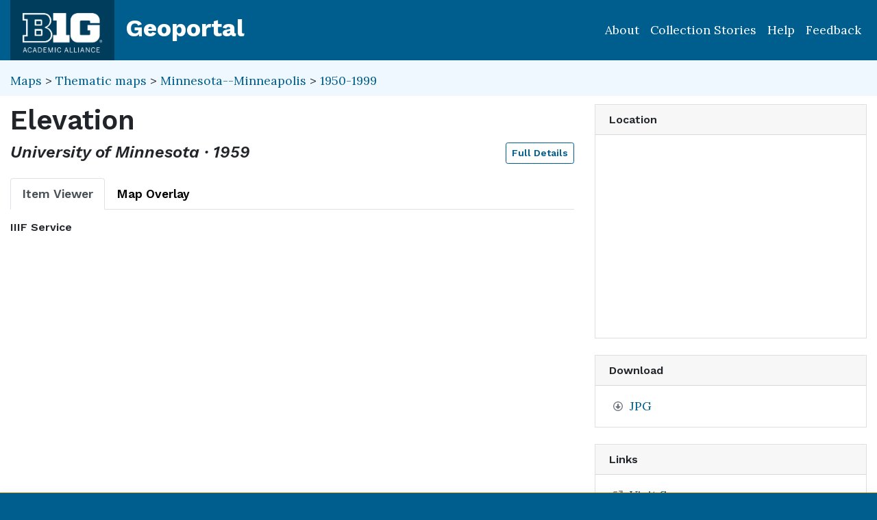

--- FILE ---
content_type: text/html; charset=utf-8
request_url: https://geo.btaa.org/catalog/p16022coll289:22
body_size: 36349
content:

<!DOCTYPE html>
<html lang="en" class="no-js">
  <head>
    <meta charset="utf-8">
    <meta http-equiv="Content-Type" content="text/html; charset=utf-8">
    <meta name="viewport" content="width=device-width, initial-scale=1, shrink-to-fit=no">
    <meta name="geoblacklight-version" content="4.5.0">
    <meta name="google-site-verification" content="8Kf1d0q7RuBx5mF-AOa51_PxpGwgoevaCWUml4pyfWE" />

    <!-- Internet Explorer use the highest version available -->
    <meta http-equiv="X-UA-Compatible" content="IE=edge">

    <title>Elevation - Big Ten Academic Alliance Geoportal</title>
    <link href="https://geo.btaa.org/catalog/opensearch.xml" title="Big Ten Academic Alliance Geoportal" type="application/opensearchdescription+xml" rel="search" />
    
    <!-- Google Fonts -->
    <link rel="preconnect" href="https://fonts.googleapis.com">
    <link rel="preconnect" href="https://fonts.gstatic.com" crossorigin>
    <link href="https://fonts.googleapis.com/css2?family=Lora:ital,wght@0,400..700;1,400..700&family=Work+Sans:ital,wght@0,100..900;1,100..900&display=swap" rel="stylesheet">

    <!-- Favicons -->
    <link href="/favicon.ico" type="image/x-icon" rel="shortcut icon" />
    <link rel="apple-touch-icon" sizes="180x180" href="/apple-touch-icon.png">
    <link rel="icon" type="image/png" sizes="32x32" href="/favicon-32x32.png">
    <link rel="icon" type="image/png" sizes="16x16" href="/favicon-16x16.png">
    <link rel="manifest" href="/site.webmanifest">
    <link rel="mask-icon" href="/safari-pinned-tab.svg" color="#5bbad5">
    
    <meta name="msapplication-TileColor" content="#da532c">
    <meta name="theme-color" content="#ffffff">

    <link rel="stylesheet" href="/assets/application-85f7afc071f694658fd699e8ba939272b10e9dab8d74b9535ea5f54779ca8e35.css" media="all" />

      <script src="/packs/js/m3-71ad617593c48e16df14.js"></script>

    
    <script src="/vite/assets/application-C883-bhY.js" crossorigin="anonymous" type="module"></script>
    

    <script src="/assets/application-9dbf8155389480c750716d8803dd294465105aaa3fcee7ecff2aeb06b2d7413f.js"></script>

    <!-- GeoSearch -->
    <link  href="https://unpkg.com/leaflet-geosearch@3.6.1/assets/css/leaflet.css" rel="stylesheet" />
    <script src="https://unpkg.com/leaflet-geosearch@3.6.1/dist/bundle.min.js"></script>

    <meta name="csrf-param" content="authenticity_token" />
<meta name="csrf-token" content="4E2P1POfmFqYqF-_-9kocKGdWtXV5QFkAiFEiM-XUsW_XNAuDrW4tGc4HDbxdxYYI_D5O_xy5gZUSTsskQ3qcg" />
    <link rel="alternate" title="xml" type="application/xml" href="https://geo.btaa.org/catalog/p16022coll289:22.xml" />
<link rel="alternate" title="dc_xml" type="text/xml" href="https://geo.btaa.org/catalog/p16022coll289:22.dc_xml" />
<link rel="alternate" title="oai_dc_xml" type="text/xml" href="https://geo.btaa.org/catalog/p16022coll289:22.oai_dc_xml" />

      <head>
        <script src='https://www.google.com/recaptcha/api.js'></script>
      </head>

  </head>
  <body class="blacklight-catalog blacklight-catalog-show" style="overflow-x:hidden">
    <header aria-label="Primary">
  <div id='application-header' class='container-fluid'>
    <nav id="header-navbar" class="navbar navbar-expand-md navbar-dark topbar" role="navigation">
      <div id="b1g-header-navbar">
        <a id="btaa-logo" href="/"><img height="80px" alt="Big Ten Academic Alliance" style="margin:0.25rem 0px" src="/assets/btaa-logo-white-cacda8332424452988b3cd633ad97f512fa45105e38347eabf93965ff7a81389.png" /></a>
      </div>
      <h1><a class="navbar-brand" href="/">Geoportal</a></h1>
        <button class="navbar-toggler navbar-toggler-right" type="button" data-toggle="collapse" data-target="#user-util-collapse" aria-controls="user-util-collapse" aria-expanded="false" aria-label="Toggle navigation">
          <span class="navbar-toggler-icon"></span>
      </button>
      <div class="collapse navbar-collapse justify-content-md-end" id="user-util-collapse">
        <ul class="navbar-nav">
    <li class="nav-item"><a class="nav-link" href="https://gin.btaa.org">About</a></li>
  <li class="nav-item"><a class="nav-link" href="https://geobtaa.blogspot.com/">Collection Stories</a></li>
  <li class="nav-item"><a class="nav-link" href="https://gin.btaa.org/guides/">Help</a></li>
  <li class="nav-item"><a class="nav-link" href="/feedback">Feedback</a></li>
</ul>

      </div>
    </nav>
  </div>
</header>



      <main id="main-container" class="container-fluid">
        

        <div class="row">
  <div class="col-md-12">
    <div id="main-flashes" class="">
      <div class="flash_messages">
    
    
    
    
</div>

    </div>
  </div>
</div>


          <div class="row" id="collection-context">
  <div class="col-lg-8">
    <p id="contextbreadcrumb" class="mb-2">
        <a href="https://geo.btaa.org/?f%5Bgbl_resourceClass_sm%5D%5B%5D=Maps">Maps</a>
        &gt;  
        <a href="https://geo.btaa.org/?f%5Bgbl_resourceClass_sm%5D%5B%5D=Maps&amp;f%5Bgbl_resourceType_sm%5D%5B%5D=Thematic+maps">Thematic maps</a>
        &gt;
        <a href="https://geo.btaa.org/?f%5Bdct_spatial_sm%5D%5B%5D=Minnesota--Minneapolis&amp;f%5Bgbl_resourceClass_sm%5D%5B%5D=Maps&amp;f%5Bgbl_resourceType_sm%5D%5B%5D=Thematic+maps">Minnesota--Minneapolis</a>
        &gt;
        <a href="https://geo.btaa.org/?f%5Bdct_spatial_sm%5D%5B%5D=Minnesota--Minneapolis&amp;f%5Bgbl_resourceClass_sm%5D%5B%5D=Maps&amp;f%5Bgbl_resourceType_sm%5D%5B%5D=Thematic+maps&amp;f%5Btime_period%5D%5B%5D=1950-1999">1950-1999</a>
    </p>
  </div>

  <div class="col-lg-4">
    <div class="item-pagination">
      <div class="d-flex justify-content-between bd-highlight mb-3">
  <div>
  </div>

  

  <div>
  </div>
</div>
    </div>
  </div>
</div>

        <div class="row">
            <section class="col-lg-8 show-document">
    
<div id="document" data-document-id="p16022coll289-22" itemscope="itemscope" itemtype="http://schema.org/Dataset" class="document">
  
        <div id="doc_p16022coll289-22">
      <h2 class="h1">
  <span itemprop="name">Elevation</span>
</h2>

<h3 class="h4">
  <i>
      University of Minnesota
      &middot;
      1959
  </i>
  <a class="btn btn-sm btn-outline-primary mb-1 pull-right" href="#metadata">Full Details</a>
</h3>



<div class='row'>
  <div id='viewer-container' class="col-md-12">

    
    <span class="sr-only">Georeferenced: true</span>

    <ul class="nav nav-tabs mt-3" id="myTab" role="tablist">
      <li class="nav-item" role="presentation">
        <button class="nav-link active" id="item-viewer" data-toggle="tab" data-target="#item-viewer-tab" type="button" role="tab" aria-controls="home" aria-selected="true">Item Viewer</button>
      </li>
        <li class="nav-item" role="presentation">
          <button class="nav-link" id="georeferenced-viewer" data-toggle="tab" data-target="#georeferenced-tab" type="button" role="tab" aria-controls="profile" aria-selected="false">Map Overlay</button>
        </li>
    </ul>

    <div class="tab-content mt-3">
      <div class="tab-pane fade show active" id="item-viewer-tab" role="tabpanel" aria-labelledby="item-viewer-tab">
          <h3 class="help-text viewer_protocol h6"><a data-toggle="popover" data-title="IIIF Service" data-content="The International Image Interoperability Framework (IIIF) web service API displays an image from a server. This image can be panned and zoomed.">IIIF Service</a></h3>


          <div id="map" data-map="item" data-protocol="IiifManifest" data-url="https://cdm16022.contentdm.oclc.org/iiif/info/p16022coll289/22/manifest.json" data-layer-id="" data-map-geom="{&quot;type&quot;:&quot;Polygon&quot;,&quot;coordinates&quot;:[[[-93.979,45.361],[-92.802,45.361],[-92.802,44.498],[-93.979,44.498],[-93.979,45.361]]]}" data-catalog-path="/catalog" data-available="true" data-basemap="openstreetmapStandard" data-leaflet-options="{&quot;MAP&quot;:null,&quot;LAYERS&quot;:{&quot;DETECT_RETINA&quot;:true,&quot;INDEX&quot;:{&quot;DEFAULT&quot;:{&quot;color&quot;:&quot;#1eb300&quot;,&quot;weight&quot;:&quot;1&quot;,&quot;radius&quot;:&quot;4&quot;},&quot;UNAVAILABLE&quot;:{&quot;color&quot;:&quot;#b3001e&quot;,&quot;weight&quot;:&quot;1&quot;,&quot;radius&quot;:&quot;4&quot;},&quot;SELECTED&quot;:{&quot;color&quot;:&quot;#006bde&quot;,&quot;weight&quot;:&quot;1&quot;,&quot;radius&quot;:&quot;4&quot;}}},&quot;VIEWERS&quot;:{&quot;DYNAMICMAPLAYER&quot;:{&quot;CONTROLS&quot;:[&quot;Opacity&quot;,&quot;Fullscreen&quot;,&quot;Layers&quot;]},&quot;FEATURELAYER&quot;:{&quot;CONTROLS&quot;:[&quot;Opacity&quot;,&quot;Fullscreen&quot;,&quot;Layers&quot;]},&quot;IIIF&quot;:{&quot;CONTROLS&quot;:[&quot;Fullscreen&quot;]},&quot;IMAGEMAPLAYER&quot;:{&quot;CONTROLS&quot;:[&quot;Opacity&quot;,&quot;Fullscreen&quot;,&quot;Layers&quot;]},&quot;INDEXMAP&quot;:{&quot;CONTROLS&quot;:[&quot;Fullscreen&quot;]},&quot;TILEDMAPLAYER&quot;:{&quot;CONTROLS&quot;:[&quot;Opacity&quot;,&quot;Fullscreen&quot;,&quot;Layers&quot;]},&quot;WMS&quot;:{&quot;CONTROLS&quot;:[&quot;Opacity&quot;,&quot;Fullscreen&quot;,&quot;Layers&quot;]},&quot;DOWNLOAD&quot;:{&quot;CONTROLS&quot;:null}}}"></div>
      </div>
      
        <div class="tab-pane fade" id="georeferenced-tab" role="tabpanel" aria-labelledby="georeferenced-tab">
          <!-- Georeferenced Map -->
<h3 class="h6">Allmaps georeferenced map overlay</h3>
<div id="geoblacklight-allmaps-map" data-map-geom="{&quot;type&quot;:&quot;Polygon&quot;,&quot;coordinates&quot;:[[[-93.979,45.361],[-92.802,45.361],[-92.802,44.498],[-93.979,44.498],[-93.979,45.361]]]}" data-allmaps-id="8ce68520bab30722"></div>
        </div>
    </div>
  </div>
</div>

<div class='row'>
  <div class='viewer-information col-sm-12'>
  </div>
</div>


<h3 id="metadata">Full Details</h3>
<div class="row">
  <div class="col-md-8">
    <dl class="document-metadata dl-invert row">
        <dt class="col-md-3">Title</dt>
        <dd class="col-md-9">Elevation</dd>
        <dt class="col-md-3">Description</dt>
        <dd class="col-md-9">Bounding Box (W,S,E,N): -93.9791,44.4981,-92.8021,45.361, 1:62,500</dd>
        <dt class="col-md-3">Temporal Coverage</dt>
        <dd class="col-md-9">1959</dd>
        <dt class="col-md-3">Date Issued</dt>
        <dd class="col-md-9">1959-03</dd>
        <dt class="col-md-3">Rights</dt>
        <dd class="col-md-9">Use of this item may be governed by US and international copyright laws. You may be able to use this item, but copyright and other considerations may apply. For possible additional information or guidance on your use, please contact the contributing organization.</dd>
        <dt class="col-md-3">Access Rights</dt>
        <dd class="col-md-9">Public</dd>
        <dt class="col-md-3">Format</dt>
        <dd class="col-md-9">JPEG</dd>
          <dt class="col-md-3">Language</dt>
          <dd class="col-md-9">English</dd>
        <dt class="col-md-3">Date Added</dt>
        <dd class="col-md-9">April 26, 2021</dd>
    </dl>
  </div>
  
  <div id="metadata-facets" class="col-md-4">
    <div id="metadata-facets-content">
        <h4 class="h5">Resource Class</h4>
        <ul class="list-unstyled">
        <li>
          <a href="https://geo.btaa.org/?f%5Bgbl_resourceClass_sm%5D%5B%5D=Maps">Maps</a>
        </li>
      </ul>
      <h4 class="h5">Resource Type</h4>
      <ul class="list-unstyled">
          <li>
            <a href="https://geo.btaa.org/?f%5Bgbl_resourceType_sm%5D%5B%5D=Thematic+maps">Thematic maps</a>
          </li>
      </ul>
      <h4 class="h5">Place</h4>
        <ul class="list-inline">
            <li class="list-inline-item">
              <a href="https://geo.btaa.org/?f%5Bdct_spatial_sm%5D%5B%5D=Minnesota--Minneapolis">Minnesota--Minneapolis</a>
            </li>
            <li class="list-inline-item">
              <a href="https://geo.btaa.org/?f%5Bdct_spatial_sm%5D%5B%5D=Minnesota--Saint+Paul">Minnesota--Saint Paul</a>
            </li>
            <li class="list-inline-item">
              <a href="https://geo.btaa.org/?f%5Bdct_spatial_sm%5D%5B%5D=Minnesota--Bloomington">Minnesota--Bloomington</a>
            </li>
            <li class="list-inline-item">
              <a href="https://geo.btaa.org/?f%5Bdct_spatial_sm%5D%5B%5D=Minnesota--Hennepin+County">Minnesota--Hennepin County</a>
            </li>
            <li class="list-inline-item">
              <a href="https://geo.btaa.org/?f%5Bdct_spatial_sm%5D%5B%5D=Minnesota--Ramsey+County">Minnesota--Ramsey County</a>
            </li>
            <li class="list-inline-item">
              <a href="https://geo.btaa.org/?f%5Bdct_spatial_sm%5D%5B%5D=Minnesota">Minnesota</a>
            </li>
        </ul>
      <h4 class="h5">Provider</h4>
      <ul class="list-unstyled">
        <li>
          <a href="https://geo.btaa.org/?f%5Bschema_provider_s%5D%5B%5D=University+of+Minnesota">University of Minnesota</a>
        </li>
      </ul>
      <h4 class="h5">Local Collection</h4>
      <ul class="list-unstyled">
          <li>
            <a href="https://geo.btaa.org/?f%5Bb1g_localCollectionLabel_sm%5D%5B%5D=John+R.+Borchert+Map+Library">John R. Borchert Map Library</a>
          </li>
      </ul>
    </div>
  </div>
</div>

    </div>

  
</div>


  </section>

  <section class="page-sidebar col-lg-4 show-document">
      <div id="sidebar-content" class="sticky-top">
  <div class="gbl-admin">
    
  </div>

  <div class="card mb-4">
  <div class="card-header">
    <h2 class="mb-0 h6">Location</h2>
  </div>

  <div class="card-body">
    <div id="static-map" aria-label="Zoomable map" data-map="item" data-protocol="Map" data-url="https://cdm16022.contentdm.oclc.org/iiif/info/p16022coll289/22/manifest.json" data-layer-id="" data-map-geom="{&quot;type&quot;:&quot;Polygon&quot;,&quot;coordinates&quot;:[[[-93.979,45.361],[-92.802,45.361],[-92.802,44.498],[-93.979,44.498],[-93.979,45.361]]]}" data-catalog-path="/" data-available="true" data-inspect="false" data-basemap="openstreetmapStandard" data-leaflet-options="{&quot;MAP&quot;:null,&quot;LAYERS&quot;:{&quot;DETECT_RETINA&quot;:true,&quot;INDEX&quot;:{&quot;DEFAULT&quot;:{&quot;color&quot;:&quot;#1eb300&quot;,&quot;weight&quot;:&quot;1&quot;,&quot;radius&quot;:&quot;4&quot;},&quot;UNAVAILABLE&quot;:{&quot;color&quot;:&quot;#b3001e&quot;,&quot;weight&quot;:&quot;1&quot;,&quot;radius&quot;:&quot;4&quot;},&quot;SELECTED&quot;:{&quot;color&quot;:&quot;#006bde&quot;,&quot;weight&quot;:&quot;1&quot;,&quot;radius&quot;:&quot;4&quot;}}},&quot;VIEWERS&quot;:{&quot;DYNAMICMAPLAYER&quot;:{&quot;CONTROLS&quot;:[&quot;Opacity&quot;,&quot;Fullscreen&quot;,&quot;Layers&quot;]},&quot;FEATURELAYER&quot;:{&quot;CONTROLS&quot;:[&quot;Opacity&quot;,&quot;Fullscreen&quot;,&quot;Layers&quot;]},&quot;IIIF&quot;:{&quot;CONTROLS&quot;:[&quot;Fullscreen&quot;]},&quot;IMAGEMAPLAYER&quot;:{&quot;CONTROLS&quot;:[&quot;Opacity&quot;,&quot;Fullscreen&quot;,&quot;Layers&quot;]},&quot;INDEXMAP&quot;:{&quot;CONTROLS&quot;:[&quot;Fullscreen&quot;]},&quot;TILEDMAPLAYER&quot;:{&quot;CONTROLS&quot;:[&quot;Opacity&quot;,&quot;Fullscreen&quot;,&quot;Layers&quot;]},&quot;WMS&quot;:{&quot;CONTROLS&quot;:[&quot;Opacity&quot;,&quot;Fullscreen&quot;,&quot;Layers&quot;]},&quot;DOWNLOAD&quot;:{&quot;CONTROLS&quot;:null}}}">
</div>  </div>
</div>

  <div class="downloads mb-4">
    
    <div class="card mt-4">
      <div class="card-header">
        <h2 class="mb-0 h6">Download</h2>
      </div>
      <div class="card-body">
        <ul class="list-group list-group-flush">
          


  <li class="list-group-item"><a contentUrl="https://cdm16022.contentdm.oclc.org/digital/iiif/p16022coll289/22/full/full/0/default.jpg" data-download="trigger" href="https://cdm16022.contentdm.oclc.org/digital/iiif/p16022coll289/22/full/full/0/default.jpg">JPG</a></li>


        </ul>
      </div>
    </div>

  </div>

    <div class="card tools">
    <div class="card-header">
      <h2 class="mb-0 h6">Links</h2>
    </div>
    <div class="card-body">
      <ul class="list-group list-group-flush">
        
          <li class="list-group-item more_details">
            <a itemprop="url" id="more-details-link" href="https://umedia.lib.umn.edu/item/p16022coll289:22">Visit Source</a>


        </li>
        
  <li class="list-group-item">
    <a id="web-services-button" data-blacklight-modal="trigger" href="/catalog/p16022coll289:22/web_services">Web Services</a>
  </li>

      </ul>
    </div>
  </div>


  <div class="card citation mb-4 mt-4">
  <div class="card-header">
    <h2 class="h6 mb-0">
      Cite and Reference
    </h2>

    <button type="button" class="blacklight-modal-close close" data-dismiss="modal" aria-label="Close">
      <span aria-hidden="true">&times;</span>
    </button>
  </div>
  <div class="card-body">
    <ul class="list-group list-group-flush">
        <li class="list-group-item">
          <h5 class="h6">
            Citation
            <button style="position: relative; top: -0.5rem;" class="btn-sm btn-primary copy-button pull-right" type="button" onclick="copyText('citation-text', 'citation-message', 'citation')">Copy</button>
          </h5>
          <div class="well bg-light p-3 mt-2" id="citation-text" style="height: auto;">
            [Creator not found] (1959). <i>Elevation</i>. . https://umedia.lib.umn.edu/item/p16022coll289:22 (map)
          </div>
          <div id="citation-message" style="opacity: 0; transition: opacity 0.5s;"></div>
        </li>

        <li class="list-group-item mt-2">
          <h5 class="h6">
            BTAA Geoportal Link
            <button style="position: relative; top: -0.5rem;" class="btn-sm btn-primary copy-button pull-right" type="button" onclick="copyPermalink()">Copy</button>
          </h5>
          <div class="input-group permalink-container mt-2">
            <input type="text" class="form-control" id="permalink-text" value="https://geo.btaa.org/catalog/p16022coll289:22" readonly>
          </div>
          <div id="permalink-message" style="opacity: 0; transition: opacity 0.5s;"></div>
        </li>
    </ul>
  </div>
</div>

<script>
  function copyText(elementId, messageId, itemType) {
    const textElement = document.getElementById(elementId);
    const range = document.createRange();
    range.selectNodeContents(textElement);
    const selection = window.getSelection();
    selection.removeAllRanges();
    selection.addRange(range);
    navigator.clipboard.writeText(textElement.textContent).then(() => {
      const messageElement = document.getElementById(messageId);
      messageElement.textContent = `${itemType.charAt(0).toUpperCase() + itemType.slice(1)} copied to clipboard!`;
      messageElement.style.opacity = 1;
      messageElement.style.color = 'green';
      setTimeout(() => {
        messageElement.style.opacity = 0;
      }, 3000);
    }).catch(err => {
      console.error('Failed to copy: ', err);
    });
  }

  function copyPermalink() {
    const permalinkText = document.getElementById('permalink-text');
    permalinkText.select();
    navigator.clipboard.writeText(permalinkText.value).then(() => {
      const messageElement = document.getElementById('permalink-message');
      messageElement.textContent = 'Link copied to clipboard!';
      messageElement.style.opacity = 1;
      messageElement.style.color = 'green';
      setTimeout(() => {
        messageElement.style.opacity = 0;
      }, 3000);
    }).catch(err => {
      console.error('Failed to copy: ', err);
    });
  }
</script>
<style>
  .permalink-container {
    display: flex;
    align-items: center;
  }
</style>


    <div class="card mb-3 mt-3" id="allmaps-sidebar" data-document-id="p16022coll289:22" data-iiif-manifest="https://cdm16022.contentdm.oclc.org/iiif/info/p16022coll289/22/manifest.json">
  <div class="card-header">
    <h2 class="mb-0 h6">Map Overlay</h2>
  </div>

  <div class="card-body" id="georeferencing">
      <div id="georef_present">
        <ul>
          <li><a target="_blank" href="https://viewer.allmaps.org/?url=https://annotations.allmaps.org/?url=https://cdm16022.contentdm.oclc.org/iiif/info/p16022coll289/22/manifest.json">View map within the Allmaps viewer</a></li> 
          <li><a target="_blank" href="https://editor.allmaps.org/#/collection?url=https://cdm16022.contentdm.oclc.org/iiif/info/p16022coll289/22/manifest.json">Edit map control points with Allmaps editor</a></li>
        </ul>
      </div>
  </div>

  <div class="card-footer text-muted">
    <small>
      <a href="https://allmaps.org" class="text-decoration-none text-dark">
        <img alt="Allmaps" height="20" src="/assets/blacklight/allmaps/allmaps-logo-7f3525d4a378e45a640eb6483cb19767437d229e2561e90d49daf9f77dfb7ca4.svg" />
        Allmaps
      </a>
    </small>
  </div>
</div>

  <div class="sidebar-buttons">
  </div>

</div><div data-relations="true" data-url="/catalog/p16022coll289:22"></div>

  </section>

        </div>
      </main>

        <div id="more-like-this" class="more-like-this container-fluid">

  <div class="pagination-controls mt-3 pull-right">
    <button class="btn btn-primary" id="prevPage" disabled>Previous</button>
    <button class="btn btn-primary" id="nextPage">Next</button>
  </div>     

  <h3 class="h4 mt-4 mb-3">
    View more items like this one...
  </h3>
  
  <div class="row">
      <div class="col-12 " data-page="0">
        <div class="row row-cols-2 row-cols-md-3 row-cols-lg-5">
            <div class="col mb-3">
              <a class="card h-100 equal-height-card" style="overflow: hidden; border-radius: 0.25rem;" href="/catalog/p16022coll289:7">
                <div class="card-header">
                  <h5 class="card-title">
                    Twin Cities Metropolitan Area
                  </h5>
                </div>
                <div class="card-body d-flex flex-column justify-content-end"
                     style="background-image: url(&#39;https://geobtaa-assets-prod.s3.us-east-2.amazonaws.com/kithe_derivatives/58130364-a0e0-4b53-9dd9-ca310cbeea90/thumb_standard_2X/9e85017a1fc5b2669bae40fc94372ccd.png&#39;);background-size: cover;background-position: center;min-height: 200px;">
                  <p class="card-text">
                    <span class="badge badge-warning">1959</span>
                  </p>
                </div>
</a>            </div>
            <div class="col mb-3">
              <a class="card h-100 equal-height-card" style="overflow: hidden; border-radius: 0.25rem;" href="/catalog/p16022coll289:15">
                <div class="card-header">
                  <h5 class="card-title">
                    Conservation
                  </h5>
                </div>
                <div class="card-body d-flex flex-column justify-content-end"
                     style="background-image: url(&#39;https://geobtaa-assets-prod.s3.us-east-2.amazonaws.com/kithe_derivatives/45ccea36-adfd-4cb8-9993-6000cfebebe5/thumb_standard_2X/6a931e4b125b1fa4fd4bb41e19bcba4d.png&#39;);background-size: cover;background-position: center;min-height: 200px;">
                  <p class="card-text">
                    <span class="badge badge-warning"></span>
                  </p>
                </div>
</a>            </div>
            <div class="col mb-3">
              <a class="card h-100 equal-height-card" style="overflow: hidden; border-radius: 0.25rem;" href="/catalog/p16022coll289:24">
                <div class="card-header">
                  <h5 class="card-title">
                    Gas Mains
                  </h5>
                </div>
                <div class="card-body d-flex flex-column justify-content-end"
                     style="background-image: url(&#39;https://geobtaa-assets-prod.s3.us-east-2.amazonaws.com/kithe_derivatives/2363bf9d-6468-4731-a8fb-f79da816f44c/thumb_standard_2X/2a1dfb7ca722e5653ec1a86155c7972d.png&#39;);background-size: cover;background-position: center;min-height: 200px;">
                  <p class="card-text">
                    <span class="badge badge-warning"></span>
                  </p>
                </div>
</a>            </div>
            <div class="col mb-3">
              <a class="card h-100 equal-height-card" style="overflow: hidden; border-radius: 0.25rem;" href="/catalog/p16022coll289:26">
                <div class="card-header">
                  <h5 class="card-title">
                    Watershed District
                  </h5>
                </div>
                <div class="card-body d-flex flex-column justify-content-end"
                     style="background-image: url(&#39;https://geobtaa-assets-prod.s3.us-east-2.amazonaws.com/kithe_derivatives/0925daf8-15e6-4c35-ac63-96d4069a1a4e/thumb_standard_2X/1df23ded8febb6836754cdedc8e6e10a.png&#39;);background-size: cover;background-position: center;min-height: 200px;">
                  <p class="card-text">
                    <span class="badge badge-warning"></span>
                  </p>
                </div>
</a>            </div>
            <div class="col mb-3">
              <a class="card h-100 equal-height-card" style="overflow: hidden; border-radius: 0.25rem;" href="/catalog/p16022coll289:28">
                <div class="card-header">
                  <h5 class="card-title">
                    Amenity
                  </h5>
                </div>
                <div class="card-body d-flex flex-column justify-content-end"
                     style="background-image: url(&#39;https://geobtaa-assets-prod.s3.us-east-2.amazonaws.com/kithe_derivatives/fff07d26-c5a1-4a9e-b694-44097f318ab8/thumb_standard_2X/49e927d05c5987e989df1e0e67feacd3.png&#39;);background-size: cover;background-position: center;min-height: 200px;">
                  <p class="card-text">
                    <span class="badge badge-warning"></span>
                  </p>
                </div>
</a>            </div>
        </div>
      </div>
      <div class="col-12 d-none" data-page="1">
        <div class="row row-cols-2 row-cols-md-3 row-cols-lg-5">
            <div class="col mb-3">
              <a class="card h-100 equal-height-card" style="overflow: hidden; border-radius: 0.25rem;" href="/catalog/p16022coll289:3">
                <div class="card-header">
                  <h5 class="card-title">
                    Protection
                  </h5>
                </div>
                <div class="card-body d-flex flex-column justify-content-end"
                     style="background-image: url(&#39;https://geobtaa-assets-prod.s3.us-east-2.amazonaws.com/kithe_derivatives/6a2f773d-ea9a-4c2f-99cb-b2e003c4983d/thumb_standard_2X/0657c24bb698f3dbc0e54ae9533cf514.png&#39;);background-size: cover;background-position: center;min-height: 200px;">
                  <p class="card-text">
                    <span class="badge badge-warning"></span>
                  </p>
                </div>
</a>            </div>
            <div class="col mb-3">
              <a class="card h-100 equal-height-card" style="overflow: hidden; border-radius: 0.25rem;" href="/catalog/p16022coll289:31">
                <div class="card-header">
                  <h5 class="card-title">
                    Holding Areas
                  </h5>
                </div>
                <div class="card-body d-flex flex-column justify-content-end"
                     style="background-image: url(&#39;https://geobtaa-assets-prod.s3.us-east-2.amazonaws.com/kithe_derivatives/240e1a83-3d8c-4bad-bd12-1ac08fe96317/thumb_standard_2X/c6658e10b206cdfb2126f37b1714e07e.png&#39;);background-size: cover;background-position: center;min-height: 200px;">
                  <p class="card-text">
                    <span class="badge badge-warning"></span>
                  </p>
                </div>
</a>            </div>
            <div class="col mb-3">
              <a class="card h-100 equal-height-card" style="overflow: hidden; border-radius: 0.25rem;" href="/catalog/p16022coll289:17">
                <div class="card-header">
                  <h5 class="card-title">
                    Multiple
                  </h5>
                </div>
                <div class="card-body d-flex flex-column justify-content-end"
                     style="background-image: url(&#39;https://geobtaa-assets-prod.s3.us-east-2.amazonaws.com/kithe_derivatives/d6406bb8-714c-4396-abd5-da332eef8b8c/thumb_standard_2X/265f0595df45ce93b60196ec754d4283.png&#39;);background-size: cover;background-position: center;min-height: 200px;">
                  <p class="card-text">
                    <span class="badge badge-warning"></span>
                  </p>
                </div>
</a>            </div>
            <div class="col mb-3">
              <a class="card h-100 equal-height-card" style="overflow: hidden; border-radius: 0.25rem;" href="/catalog/p16022coll289:21">
                <div class="card-header">
                  <h5 class="card-title">
                    Spread city
                  </h5>
                </div>
                <div class="card-body d-flex flex-column justify-content-end"
                     style="background-image: url(&#39;https://geobtaa-assets-prod.s3.us-east-2.amazonaws.com/kithe_derivatives/d2736ece-038e-4138-b24c-e0c259505229/thumb_standard_2X/df683b7c5cbf1853427f09e6a1850575.png&#39;);background-size: cover;background-position: center;min-height: 200px;">
                  <p class="card-text">
                    <span class="badge badge-warning"></span>
                  </p>
                </div>
</a>            </div>
            <div class="col mb-3">
              <a class="card h-100 equal-height-card" style="overflow: hidden; border-radius: 0.25rem;" href="/catalog/p16022coll289:25">
                <div class="card-header">
                  <h5 class="card-title">
                    Recreation
                  </h5>
                </div>
                <div class="card-body d-flex flex-column justify-content-end"
                     style="background-image: url(&#39;https://geobtaa-assets-prod.s3.us-east-2.amazonaws.com/kithe_derivatives/65508800-0aad-49e0-b806-de43542d179e/thumb_standard_2X/b84efea10dbcaf983e7fd66f01ec04ec.png&#39;);background-size: cover;background-position: center;min-height: 200px;">
                  <p class="card-text">
                    <span class="badge badge-warning"></span>
                  </p>
                </div>
</a>            </div>
        </div>
      </div>
  </div>
</div>

<script>
  document.addEventListener('DOMContentLoaded', function() {
    let currentPage = 0;
    const pages = document.querySelectorAll('[data-page]');
    const prevButton = document.getElementById('prevPage');
    const nextButton = document.getElementById('nextPage');

    function updatePagination() {
      pages.forEach((page, index) => {
        page.classList.toggle('d-none', index !== currentPage);
      });
      prevButton.disabled = currentPage === 0;
      nextButton.disabled = currentPage === pages.length - 1;
    }

    prevButton.addEventListener('click', function() {
      if (currentPage > 0) {
        currentPage--;
        updatePagination();
      }
    });

    nextButton.addEventListener('click', function() {
      if (currentPage < pages.length - 1) {
        currentPage++;
        updatePagination();
      }
    });

    updatePagination();
  });
</script>

      <section id="footer-app" aria-label='Application Footer'>
        <div class='container-fluid'>
<div class='row'>
<div class='col-xs-12 col-lg-12' id='footer-title'>
<a href="https://gin.btaa.org"><img alt="Big Ten Academic Alliance Logo" height="80px" src="/assets/gin-white-5c018d62c2bdb87a23e7fbc33d0d873020f4798bad198d9b94c53233a5055d0d.png" />
</a></div>
<div class='col-xs-12 col-lg-6'>
<h3 class='mt-3'>About & Help</h3>
<ul class='list-unstyled'>
<li>
<a href="https://gin.btaa.org/about/about-us/">About Us</a>
</li>
<li>
<a href="https://gin.btaa.org/updates">Program Updates</a>
</li>
<li>
<a href="https://geo.btaa.org/feedback">Contact Us</a>
</li>
<li>
<a href="https://gin.btaa.org/guides/">Help Guides</a>
</li>
<li>
<a href="https://gin.btaa.org/tutorials">Tutorials</a>
</li>
</ul>
<h3 class='mt-3'>Policies</h3>
<ul class='list-unstyled'>
<li>
<a href="https://gin.btaa.org/policies/harmful-language">Harmful Language Statement</a>
</li>
<li>
<a href="https://btaa.org/privacy">Privacy Statement</a>
</li>
<li>
<a href="https://gin.btaa.org/policies/collection-development">Collection Development</a>
</li>
</ul>
<h3 class='mt-3'>Sponsors</h3>
<ul class='list-unstyled'>
<li>
<a href="https://btaa.org/">Big Ten Academic Alliance</a>
</li>
<li>
<a href="https://gin.btaa.org/">BTAA Geospatial Information Network</a>
</li>
<li>
<a href="https://lib.umn.edu/">University of Minnesota Libraries</a>
</li>
</ul>
</div>
<div class='col-xs-12 col-lg-6'>
<h3 class='mt-3'>BTAA Geoportal Collection Stories</h3>
<ul class='list-unstyled'>
<li>
<strong>
<a href="https://geobtaa.blogspot.com/2025/07/applying-deep-learning-models-to-btaa.html">Applying Deep Learning Models to BTAA GeoPortal Collections</a>
</strong>
• July 1, 2025
</li>
<li>
<strong>
<a href="https://geobtaa.blogspot.com/2025/05/leveraging-3d-gis-to-promotion-and.html">Leveraging 3D GIS to promotion and discoveries map collection</a>
</strong>
• May 8, 2025
</li>
<li>
<strong>
<a href="https://geobtaa.blogspot.com/2025/04/building-historical-maps-of-new-jersey.html">Building the Historical Maps of New Jersey website</a>
</strong>
• April 3, 2025
</li>
<li>
<strong>
<a href="https://geobtaa.blogspot.com/2025/03/discovery-of-geological-maps-in-btaa.html">Discovery of Geological Maps in the BTAA Geoportal</a>
</strong>
• March 4, 2025
</li>
<li>
<strong>
<a href="https://geobtaa.blogspot.com/2025/01/spankers-branch-to-campus-river.html">Spanker’s Branch to Campus River</a>
</strong>
• January 16, 2025
</li>
</ul>
<p>
<a href="https://geobtaa.blogspot.com/">More Collection Stories</a>
</p>
<h4 class='mt-4'>BTAA Member Libraries</h4>
<ul class='list-unstyled' style='column-count: 2;'>
<li>
<a href="https://libraries.indiana.edu/">Indiana University</a>
</li>
<li>
<a href="https://lib.msu.edu/">Michigan State University</a>
</li>
<li>
<a href="https://www.library.northwestern.edu/">Northwestern University</a>
</li>
<li>
<a href="https://libraries.psu.edu/">Pennsylvania State University</a>
</li>
<li>
<a href="https://www.lib.purdue.edu/">Purdue University</a>
</li>
<li>
<a href="https://www.libraries.rutgers.edu/">Rutgers University</a>
</li>
<li>
<a href="https://library.osu.edu/">The Ohio State University</a>
</li>
<li>
<a href="https://www.lib.uchicago.edu/">University of Chicago</a>
</li>
<li>
<a href="https://www.library.illinois.edu/">University of Illinois</a>
</li>
<li>
<a href="https://www.lib.uiowa.edu/">University of Iowa</a>
</li>
<li>
<a href="https://www.lib.umd.edu/">University of Maryland</a>
</li>
<li>
<a href="https://www.lib.umich.edu/">University of Michigan</a>
</li>
<li>
<a href="https://www.lib.umn.edu/">University of Minnesota</a>
</li>
<li>
<a href="https://libraries.unl.edu/">University of Nebraska-Lincoln</a>
</li>
<li>
<a href="https://library.uoregon.edu/">University of Oregon</a>
</li>
<li>
<a href="https://lib.uw.edu/">University of Washington</a>
</li>
<li>
<a href="https://www.library.wisc.edu/">University of Wisconsin-Madison</a>
</li>
</ul>
</div>
</div>
</div>

      </section>
      
      <section id="banner" aria-label="Banner">
      </section>

    <div id="blacklight-modal" class="modal fade" tabindex="-1" role="dialog" aria-hidden="true" data-turbo="false">
  <div class="modal-dialog modal-lg" role="document">
    <div class="modal-content">
    </div>
  </div>
</div>

    <script>
  Blacklight.onLoad(function() {
    $('.gbl-display-note').linkify({ target: "_blank" });
    $('.truncate-abstract').linkify({ target: "_blank" });
    $('.blacklight-dct_rights_sm.col-md-9').linkify({ target: "_blank" });
    $('.blacklight-dct_license_sm.col-md-9').linkify({ target: "_blank" });
    $('.modal-body').linkify({ target: "_blank" });
    $('.document-metadata').linkify({ target: "_blank" });
  });
</script>

    
      <!-- Matomo -->
<script>
  var _paq = window._paq = window._paq || [];
  /* tracker methods like "setCustomDimension" should be called before "trackPageView" */
  _paq.push(['trackPageView']);
  _paq.push(['enableLinkTracking']);
  (function() {
    var u="https://apps.lib.umn.edu/matomo/";
    _paq.push(['setTrackerUrl', u+'matomo.php']);
    _paq.push(['setSiteId', '9']);
    var d=document, g=d.createElement('script'), s=d.getElementsByTagName('script')[0];
    g.async=true; g.src=u+'matomo.js'; s.parentNode.insertBefore(g,s);
  })();
</script>
<!-- End Matomo Code -->

  </body>
</html>

